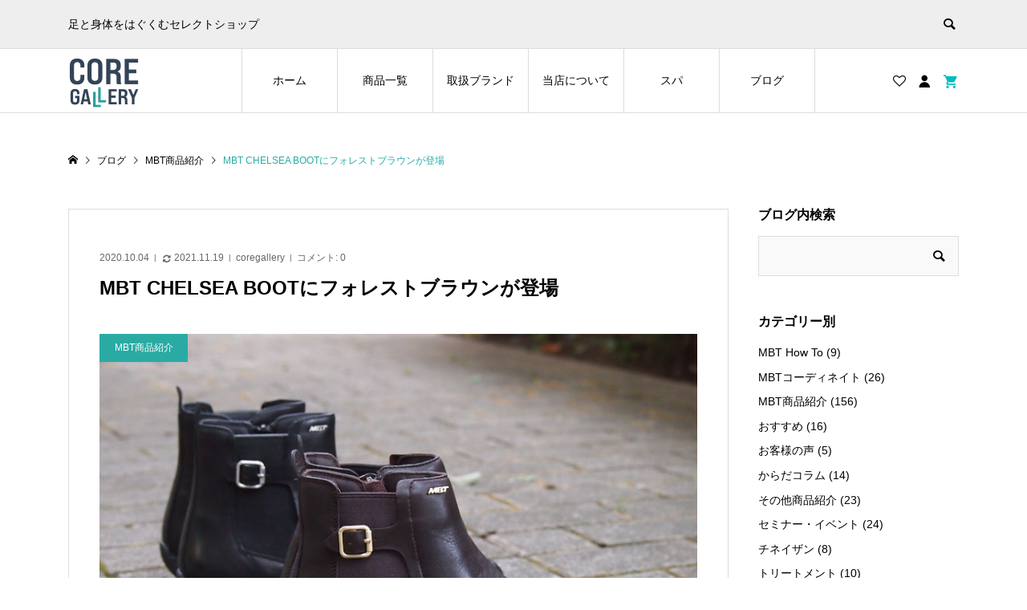

--- FILE ---
content_type: text/html; charset=UTF-8
request_url: https://dev.coregallery.jp/mbt-products/mbt-chelsea-boot-2020
body_size: 17933
content:
<!DOCTYPE html>
<html lang="ja"
	prefix="og: https://ogp.me/ns#" >
<head >
<meta charset="UTF-8">
<meta name="description" content="昨年発売された万能なブーティ、CHELSEA BOOTに今シーズンは新色のフォレストブラウンが登場しました。ブラックも昨年に引き続き販売します。初秋～春まで、長い期間にわたり履ける形です。">
<meta name="viewport" content="width=device-width">
<title>MBT CHELSEA BOOTにフォレストブラウンが登場 | コアギャラリー＆スパ</title>

		<!-- All in One SEO 4.1.5.3 -->
		<meta name="robots" content="noindex, nofollow, max-snippet:-1, max-image-preview:large, max-video-preview:-1" />
		<meta name="google-site-verification" content="CMxO38Q_KbpoP4hWwhFSX6PKKv0KHCiWYDZeLY2g8JE" />
		<link rel="canonical" href="https://dev.coregallery.jp/mbt-products/mbt-chelsea-boot-2020" />
		<meta property="og:locale" content="ja_JP" />
		<meta property="og:site_name" content="MBTウォーキングショップ恵比寿コア" />
		<meta property="og:type" content="article" />
		<meta property="og:title" content="MBT CHELSEA BOOTにフォレストブラウンが登場 | コアギャラリー＆スパ" />
		<meta property="og:url" content="https://dev.coregallery.jp/mbt-products/mbt-chelsea-boot-2020" />
		<meta property="fb:admins" content="136521583189743" />
		<meta property="article:published_time" content="2020-10-04T07:04:39+00:00" />
		<meta property="article:modified_time" content="2021-11-19T07:54:37+00:00" />
		<meta property="article:publisher" content="https://www.facebook.com/coregallery" />
		<meta name="twitter:card" content="summary" />
		<meta name="twitter:site" content="@coregallery_spa" />
		<meta name="twitter:domain" content="dev.coregallery.jp" />
		<meta name="twitter:title" content="MBT CHELSEA BOOTにフォレストブラウンが登場 | コアギャラリー＆スパ" />
		<meta name="twitter:creator" content="@coregallery_spa" />
		<meta name="google" content="nositelinkssearchbox" />
		<script type="application/ld+json" class="aioseo-schema">
			{"@context":"https:\/\/schema.org","@graph":[{"@type":"WebSite","@id":"https:\/\/dev.coregallery.jp\/#website","url":"https:\/\/dev.coregallery.jp\/","name":"\u30b3\u30a2\u30ae\u30e3\u30e9\u30ea\u30fc\uff06\u30b9\u30d1","description":"\u8db3\u3068\u8eab\u4f53\u3092\u306f\u3050\u304f\u3080\u30bb\u30ec\u30af\u30c8\u30b7\u30e7\u30c3\u30d7","inLanguage":"ja","publisher":{"@id":"https:\/\/dev.coregallery.jp\/#organization"}},{"@type":"Organization","@id":"https:\/\/dev.coregallery.jp\/#organization","name":"MBT\u30a6\u30a9\u30fc\u30ad\u30f3\u30b0\u30b7\u30e7\u30c3\u30d7\u6075\u6bd4\u5bff\u30b3\u30a2","url":"https:\/\/dev.coregallery.jp\/","logo":{"@type":"ImageObject","@id":"https:\/\/dev.coregallery.jp\/#organizationLogo","url":"https:\/\/coregallery.jp\/wp-content\/uploads\/2021\/10\/201708profile_720_720.jpg"},"image":{"@id":"https:\/\/dev.coregallery.jp\/#organizationLogo"},"sameAs":["https:\/\/www.facebook.com\/coregallery","https:\/\/twitter.com\/coregallery_spa","https:\/\/www.instagram.com\/mbt_coregallery\/","https:\/\/www.youtube.com\/channel\/UCfYE22U5_i-BxVjqjOTKkZg"],"contactPoint":{"@type":"ContactPoint","telephone":"+81354752090","contactType":"none"}},{"@type":"BreadcrumbList","@id":"https:\/\/dev.coregallery.jp\/mbt-products\/mbt-chelsea-boot-2020#breadcrumblist","itemListElement":[{"@type":"ListItem","@id":"https:\/\/dev.coregallery.jp\/#listItem","position":1,"item":{"@type":"WebPage","@id":"https:\/\/dev.coregallery.jp\/","name":"\u30db\u30fc\u30e0","description":"\u6771\u4eac\u90fd\u6e0b\u8c37\u533a\u6075\u6bd4\u5bff\u306e\u30b3\u30a2\u30ae\u30e3\u30e9\u30ea\u30fc\uff06\u30b9\u30d1\u516c\u5f0f\u30a6\u30a7\u30d6\u30b5\u30a4\u30c8\u3002MBT\u3001EVERMATE\u3001ALTRA\u53d6\u308a\u6271\u3044\u5e97\u3002\u8db3\u3092\u8eab\u4f53\u3092\u306f\u3050\u304f\u3080\u30d5\u30c3\u30c8\u30a6\u30a7\u30a2\u3001\u8863\u985e\u3001\u96d1\u8ca8\u306a\u3069\u3092\u8ca9\u58f2\u3057\u3066\u3044\u307e\u3059\u3002","url":"https:\/\/dev.coregallery.jp\/"},"nextItem":"https:\/\/dev.coregallery.jp\/mbt-products\/#listItem"},{"@type":"ListItem","@id":"https:\/\/dev.coregallery.jp\/mbt-products\/#listItem","position":2,"item":{"@type":"WebPage","@id":"https:\/\/dev.coregallery.jp\/mbt-products\/","name":"MBT\u5546\u54c1\u7d39\u4ecb","url":"https:\/\/dev.coregallery.jp\/mbt-products\/"},"previousItem":"https:\/\/dev.coregallery.jp\/#listItem"}]},{"@type":"Person","@id":"https:\/\/dev.coregallery.jp\/author\/coregallery#author","url":"https:\/\/dev.coregallery.jp\/author\/coregallery","name":"coregallery","image":{"@type":"ImageObject","@id":"https:\/\/dev.coregallery.jp\/mbt-products\/mbt-chelsea-boot-2020#authorImage","url":"https:\/\/secure.gravatar.com\/avatar\/29c843c55d46095339640c85d99f1f30?s=96&d=mm&r=g","width":96,"height":96,"caption":"coregallery"},"sameAs":["https:\/\/twitter.com\/coregallery_spa","https:\/\/www.instagram.com\/mbt_coregallery\/","https:\/\/www.youtube.com\/channel\/UCfYE22U5_i-BxVjqjOTKkZg"]},{"@type":"WebPage","@id":"https:\/\/dev.coregallery.jp\/mbt-products\/mbt-chelsea-boot-2020#webpage","url":"https:\/\/dev.coregallery.jp\/mbt-products\/mbt-chelsea-boot-2020","name":"MBT CHELSEA BOOT\u306b\u30d5\u30a9\u30ec\u30b9\u30c8\u30d6\u30e9\u30a6\u30f3\u304c\u767b\u5834 | \u30b3\u30a2\u30ae\u30e3\u30e9\u30ea\u30fc\uff06\u30b9\u30d1","inLanguage":"ja","isPartOf":{"@id":"https:\/\/dev.coregallery.jp\/#website"},"breadcrumb":{"@id":"https:\/\/dev.coregallery.jp\/mbt-products\/mbt-chelsea-boot-2020#breadcrumblist"},"author":"https:\/\/dev.coregallery.jp\/author\/coregallery#author","creator":"https:\/\/dev.coregallery.jp\/author\/coregallery#author","image":{"@type":"ImageObject","@id":"https:\/\/dev.coregallery.jp\/#mainImage","url":"https:\/\/dev.coregallery.jp\/wp-content\/uploads\/2020\/10\/chelsea-boot-2color-01.jpg","width":800,"height":600},"primaryImageOfPage":{"@id":"https:\/\/dev.coregallery.jp\/mbt-products\/mbt-chelsea-boot-2020#mainImage"},"datePublished":"2020-10-04T07:04:39+09:00","dateModified":"2021-11-19T07:54:37+09:00"},{"@type":"Article","@id":"https:\/\/dev.coregallery.jp\/mbt-products\/mbt-chelsea-boot-2020#article","name":"MBT CHELSEA BOOT\u306b\u30d5\u30a9\u30ec\u30b9\u30c8\u30d6\u30e9\u30a6\u30f3\u304c\u767b\u5834 | \u30b3\u30a2\u30ae\u30e3\u30e9\u30ea\u30fc\uff06\u30b9\u30d1","inLanguage":"ja","headline":"MBT CHELSEA BOOT\u306b\u30d5\u30a9\u30ec\u30b9\u30c8\u30d6\u30e9\u30a6\u30f3\u304c\u767b\u5834","author":{"@id":"https:\/\/dev.coregallery.jp\/author\/coregallery#author"},"publisher":{"@id":"https:\/\/dev.coregallery.jp\/#organization"},"datePublished":"2020-10-04T07:04:39+09:00","dateModified":"2021-11-19T07:54:37+09:00","articleSection":"MBT\u5546\u54c1\u7d39\u4ecb","mainEntityOfPage":{"@id":"https:\/\/dev.coregallery.jp\/mbt-products\/mbt-chelsea-boot-2020#webpage"},"isPartOf":{"@id":"https:\/\/dev.coregallery.jp\/mbt-products\/mbt-chelsea-boot-2020#webpage"},"image":{"@type":"ImageObject","@id":"https:\/\/dev.coregallery.jp\/#articleImage","url":"https:\/\/dev.coregallery.jp\/wp-content\/uploads\/2020\/10\/chelsea-boot-2color-01.jpg","width":800,"height":600}}]}
		</script>
		<script type="text/javascript" >
			window.ga=window.ga||function(){(ga.q=ga.q||[]).push(arguments)};ga.l=+new Date;
			ga('create', "UA-12687706-4", 'auto');
			ga('send', 'pageview');
		</script>
		<script async src="https://www.google-analytics.com/analytics.js"></script>
		<!-- All in One SEO -->

<link rel='dns-prefetch' href='//s.w.org' />
<link rel="alternate" type="application/rss+xml" title="コアギャラリー＆スパ &raquo; MBT CHELSEA BOOTにフォレストブラウンが登場 のコメントのフィード" href="https://dev.coregallery.jp/mbt-products/mbt-chelsea-boot-2020/feed" />
<link rel='stylesheet' id='wc-square-cart-checkout-block-css'  href='https://dev.coregallery.jp/wp-content/plugins/woocommerce-square/assets/css/frontend/wc-square-cart-checkout-blocks.min.css?ver=3.2.0' type='text/css' media='all' />
<link rel='stylesheet' id='sbi_styles-css'  href='https://dev.coregallery.jp/wp-content/plugins/instagram-feed/css/sbi-styles.min.css?ver=6.0.6' type='text/css' media='all' />
<link rel='stylesheet' id='wp-block-library-css'  href='https://dev.coregallery.jp/wp-includes/css/dist/block-library/style.min.css?ver=5.8.12' type='text/css' media='all' />
<link rel='stylesheet' id='wc-blocks-vendors-style-css'  href='https://dev.coregallery.jp/wp-content/plugins/woocommerce/packages/woocommerce-blocks/build/wc-blocks-vendors-style.css?ver=8.3.2' type='text/css' media='all' />
<link rel='stylesheet' id='wc-blocks-style-css'  href='https://dev.coregallery.jp/wp-content/plugins/woocommerce/packages/woocommerce-blocks/build/wc-blocks-style.css?ver=8.3.2' type='text/css' media='all' />
<link rel='stylesheet' id='fancybox-for-wp-css'  href='https://dev.coregallery.jp/wp-content/plugins/fancybox-for-wordpress/assets/css/fancybox.css?ver=1.3.4' type='text/css' media='all' />
<link rel='stylesheet' id='woocommerce-layout-css'  href='https://dev.coregallery.jp/wp-content/plugins/woocommerce/assets/css/woocommerce-layout.css?ver=6.9.3' type='text/css' media='all' />
<link rel='stylesheet' id='woocommerce-smallscreen-css'  href='https://dev.coregallery.jp/wp-content/plugins/woocommerce/assets/css/woocommerce-smallscreen.css?ver=6.9.3' type='text/css' media='only screen and (max-width: 768px)' />
<link rel='stylesheet' id='woocommerce-general-css'  href='https://dev.coregallery.jp/wp-content/plugins/woocommerce/assets/css/woocommerce.css?ver=6.9.3' type='text/css' media='all' />
<style id='woocommerce-inline-inline-css' type='text/css'>
.woocommerce form .form-row .required { visibility: visible; }
</style>
<link rel='stylesheet' id='wp-faqp-public-style-css'  href='https://dev.coregallery.jp/wp-content/plugins/wp-faq-pro/assets/css/wp-faqp-public.css?ver=1.2.1' type='text/css' media='all' />
<link rel='stylesheet' id='wc-gateway-linepay-smart-payment-buttons-css'  href='https://dev.coregallery.jp/wp-content/plugins/woocommerce-for-japan/assets/css/linepay_button.css?ver=5.8.12' type='text/css' media='all' />
<link rel='stylesheet' id='parent-style-css'  href='https://dev.coregallery.jp/wp-content/themes/ego_woocommerce_tcd079/style.css?ver=5.8.12' type='text/css' media='all' />
<link rel='stylesheet' id='child-style-css'  href='https://dev.coregallery.jp/wp-content/themes/ego-child/style.css?ver=5.8.12' type='text/css' media='all' />
<link rel='stylesheet' id='ego-style-css'  href='https://dev.coregallery.jp/wp-content/themes/ego-child/style.css?ver=1.6.1' type='text/css' media='all' />
<link rel='stylesheet' id='ego-slick-css'  href='https://dev.coregallery.jp/wp-content/themes/ego_woocommerce_tcd079/css/slick.min.css?ver=1.6.1' type='text/css' media='all' />
<link rel='stylesheet' id='ego-perfect-scrollbar-css'  href='https://dev.coregallery.jp/wp-content/themes/ego_woocommerce_tcd079/css/perfect-scrollbar.css?ver=1.6.1' type='text/css' media='all' />
<link rel='stylesheet' id='ego-woocommerce-css'  href='https://dev.coregallery.jp/wp-content/themes/ego_woocommerce_tcd079/css/woocommerce.css?ver=1.6.1' type='text/css' media='all' />
<script type='text/javascript' src='https://dev.coregallery.jp/wp-includes/js/jquery/jquery.min.js?ver=3.6.0' id='jquery-core-js'></script>
<script type='text/javascript' src='https://dev.coregallery.jp/wp-includes/js/jquery/jquery-migrate.min.js?ver=3.3.2' id='jquery-migrate-js'></script>
<script type='text/javascript' src='https://dev.coregallery.jp/wp-content/plugins/fancybox-for-wordpress/assets/js/jquery.fancybox.js?ver=1.3.4' id='fancybox-for-wp-js'></script>
<link rel="https://api.w.org/" href="https://dev.coregallery.jp/wp-json/" /><link rel="alternate" type="application/json" href="https://dev.coregallery.jp/wp-json/wp/v2/posts/5168" /><link rel="EditURI" type="application/rsd+xml" title="RSD" href="https://dev.coregallery.jp/xmlrpc.php?rsd" />
<link rel="wlwmanifest" type="application/wlwmanifest+xml" href="https://dev.coregallery.jp/wp-includes/wlwmanifest.xml" /> 
<meta name="generator" content="WordPress 5.8.12" />
<meta name="generator" content="WooCommerce 6.9.3" />
<link rel='shortlink' href='https://dev.coregallery.jp/?p=5168' />
<link rel="alternate" type="application/json+oembed" href="https://dev.coregallery.jp/wp-json/oembed/1.0/embed?url=https%3A%2F%2Fdev.coregallery.jp%2Fmbt-products%2Fmbt-chelsea-boot-2020" />
<link rel="alternate" type="text/xml+oembed" href="https://dev.coregallery.jp/wp-json/oembed/1.0/embed?url=https%3A%2F%2Fdev.coregallery.jp%2Fmbt-products%2Fmbt-chelsea-boot-2020&#038;format=xml" />

<!-- Fancybox for WordPress v3.3.3 -->
<style type="text/css">
	.fancybox-slide--image .fancybox-content{background-color: #FFFFFF}div.fancybox-caption{display:none !important;}
	
	img.fancybox-image{border-width:10px;border-color:#FFFFFF;border-style:solid;}
	div.fancybox-bg{background-color:rgba(102,102,102,0.3);opacity:1 !important;}div.fancybox-content{border-color:#FFFFFF}
	div#fancybox-title{background-color:#FFFFFF}
	div.fancybox-content{background-color:#FFFFFF}
	div#fancybox-title-inside{color:#333333}
	
	
	
	div.fancybox-caption p.caption-title{display:inline-block}
	div.fancybox-caption p.caption-title{font-size:14px}
	div.fancybox-caption p.caption-title{color:#333333}
	div.fancybox-caption {color:#333333}div.fancybox-caption p.caption-title {background:#fff; width:auto;padding:10px 30px;}div.fancybox-content p.caption-title{color:#333333;margin: 0;padding: 5px 0;}
</style><script type="text/javascript">
	jQuery(function () {

		var mobileOnly = false;
		
		if (mobileOnly) {
			return;
		}

		jQuery.fn.getTitle = function () { // Copy the title of every IMG tag and add it to its parent A so that fancybox can show titles
			var arr = jQuery("a[data-fancybox]");
									jQuery.each(arr, function() {
										var title = jQuery(this).children("img").attr("title");
										 var caption = jQuery(this).next("figcaption").html();
                                        if(caption && title){jQuery(this).attr("title",title+" " + caption)}else if(title){ jQuery(this).attr("title",title);}else if(caption){jQuery(this).attr("title",caption);}
									});			}

		// Supported file extensions

				var thumbnails = jQuery("a:has(img)").not(".nolightbox").not('.envira-gallery-link').not('.ngg-simplelightbox').filter(function () {
			return /\.(jpe?g|png|gif|mp4|webp|bmp|pdf)(\?[^/]*)*$/i.test(jQuery(this).attr('href'))
		});
		

		// Add data-type iframe for links that are not images or videos.
		var iframeLinks = jQuery('.fancyboxforwp').filter(function () {
			return !/\.(jpe?g|png|gif|mp4|webp|bmp|pdf)(\?[^/]*)*$/i.test(jQuery(this).attr('href'))
		}).filter(function () {
			return !/vimeo|youtube/i.test(jQuery(this).attr('href'))
		});
		iframeLinks.attr({"data-type": "iframe"}).getTitle();

				// Gallery All
		thumbnails.addClass("fancyboxforwp").attr("data-fancybox", "gallery").getTitle();
		iframeLinks.attr({"data-fancybox": "gallery"}).getTitle();

		// Gallery type NONE
		
		// Call fancybox and apply it on any link with a rel atribute that starts with "fancybox", with the options set on the admin panel
		jQuery("a.fancyboxforwp").fancyboxforwp({
			loop: false,
			smallBtn: false,
			zoomOpacity: "auto",
			animationEffect: "fade",
			animationDuration: 500,
			transitionEffect: "fade",
			transitionDuration: "300",
			overlayShow: true,
			overlayOpacity: "0.3",
			titleShow: true,
			titlePosition: "inside",
			keyboard: true,
			showCloseButton: false,
			arrows: true,
			clickContent:false,
			clickSlide: "close",
			mobile: {
				clickContent: function (current, event) {
					return current.type === "image" ? "toggleControls" : false;
				},
				clickSlide: function (current, event) {
					return current.type === "image" ? "close" : "close";
				},
			},
			wheel: false,
			toolbar: true,
			preventCaptionOverlap: true,
			onInit: function() { },			onDeactivate
	: function() { },		beforeClose: function() { },			afterShow: function(instance) { jQuery( ".fancybox-image" ).on("click", function( ){ ( instance.isScaledDown() ) ? instance.scaleToActual() : instance.scaleToFit() }) },				afterClose: function() { },					caption : function( instance, item ) {var title ="";if("undefined" != typeof jQuery(this).context ){var title = jQuery(this).context.title;} else { var title = ("undefined" != typeof jQuery(this).attr("title")) ? jQuery(this).attr("title") : false;}var caption = jQuery(this).data('caption') || '';if ( item.type === 'image' && title.length ) {caption = (caption.length ? caption + '<br />' : '') + '<p class="caption-title">'+title+'</p>' ;}return caption;},
		afterLoad : function( instance, current ) {current.$content.append('<div class=\"fancybox-custom-caption inside-caption\" style=\" position: absolute;left:0;right:0;color:#000;margin:0 auto;bottom:0;text-align:center;background-color:#FFFFFF \">' + current.opts.caption + '</div>');},
			})
		;

			})
</script>
<!-- END Fancybox for WordPress -->
<link rel="shortcut icon" href="https://dev.coregallery.jp/wp-content/uploads/2022/10/fabicon-48-48.gif">
<style>
.p-breadcrumb__inner, .p-wc-headline, .p-wc-headline02, .p-archive03__item-like, .p-article-like, .p-entry-product__category a, .p-wishlist__item-remove:hover { color: #29aba4; }
.p-button, .p-pagetop a { background-color: #29aba4; }
.slick-dots li.slick-active button { background-color: #29aba4 !important; }
 .p-page-links a:hover, .p-page-links > span, .p-pager__item .current, .p-pager__item a:hover, .c-comment__tab-item.is-active a, .c-comment__tab-item.is-active p, c-comment__password-protected, .c-pw__btn--register, .c-pw__btn, #wdgctToCheckout a { background-color: #29aba4; border-color: #29aba4; }
.c-comment__tab-item a, .c-comment__tab-item p { border-color: #29aba4; }
.c-comment__tab-item.is-active a:after, .c-comment__tab-item.is-active p:after { border-top-color: #29aba4; }
.p-entry-product__header-like:hover, .p-entry-product__category a:hover, #wdgctToCart a:hover { color: #91aaaa; }
.p-button:hover, .p-pagetop a:hover { background-color: #91aaaa; }
.c-comment__tab-item a:hover { background-color: #91aaaa; border-color: #91aaaa; }
.slick-dots li:hover button { background-color: #91aaaa !important; }
.p-body a, .custom-html-widget a { color: #666666; }
.p-body a:hover, .custom-html-widget a:hover { color: #cccccc; }
body, input, textarea, select, button { font-family: "Segoe UI", Verdana, "游ゴシック", YuGothic, "Hiragino Kaku Gothic ProN", Meiryo, sans-serif; }
.p-logo, .p-entry__title, .p-headline, .p-page-header__title, .p-page-header__subtitle, .p-page-header__image-title, .p-page-header__image-subtitle, .p-header-content__catch, .p-cb__item-headline, .p-cb__item-subheadline {
font-family: "Segoe UI", Verdana, "游ゴシック", YuGothic, "Hiragino Kaku Gothic ProN", Meiryo, sans-serif;
}
.p-hover-effect--type1:hover .p-hover-effect__image { -webkit-transform: scale(1.2); -moz-transform: scale(1.2); -ms-transform: scale(1.2); transform: scale(1.2); }
.p-hover-effect--type2 .p-hover-effect__image { -webkit-transform: scale(1.2); -moz-transform: scale(1.2); -ms-transform: scale(1.2); transform: scale(1.2); }
.p-hover-effect--type3 .p-hover-effect__image { -webkit-transform: scale(1.2) translate3d(-8px, 0, 0); -moz-transform: scale(1.2) translate3d(-8px, 0, 0); -ms-transform: scale(1.2) translate3d(-8px, 0, 0); transform: scale(1.2) translate3d(-8px, 0, 0); }
.p-hover-effect--type3:hover .p-hover-effect__image { -webkit-transform: scale(1.2) translate3d(8px, 0, 0); -moz-transform: scale(1.2) translate3d(8px, 0, 0); -ms-transform: scale(1.2) translate3d(8px, 0, 0); transform: scale(1.2) translate3d(8px, 0, 0); }
.p-hover-effect--type3:hover .p-hover-effect__bg, .p-hover-effect--type3.p-hover-effect__bg:hover { background: #000000; }
.p-hover-effect--type3:hover .p-hover-effect__image { opacity: 0.5 }
.p-hover-effect--type4.p-hover-effect__bg:hover, .p-hover-effect--type4:hover .p-hover-effect__bg { background: #000000; }
.p-hover-effect--type4:hover .p-hover-effect__image { opacity: 0.5; }


.p-entry__title { font-size: 24px; }
.p-entry__body { color: #000000; font-size: 16px; }
.p-header__membermenu-cart__badge { background-color: #00bcbc; color: #ffffff; }
.p-header__membermenu .p-header__membermenu-cart a { color: #00bcbc !important; }
.p-header__lower-inner .p-header-memberbox a, .p-header__lower-inner .p-header-memberbox a, .l-header.is-header-fixed .p-header__lower-inner .p-header-memberbox a, .is-header-fixed .p-header__lower-inner .p-header-memberbox a { color: #ffffff; }
.p-header-memberbox, .p-header-view-cart { background-color: #354357; color: #ffffff; }
.p-header-view-cart .woocommerce.widget_shopping_cart ul.cart_list a { color: #ffffff; }
.p-entry-product__title { font-size: 24px; }
.p-entry-product__body, p-wc__body { color: #000000; font-size: 16px; }
.p-entry-product__cart-prices .amount, .woocommerce-variation-price .amount { font-size: 22px; }
.p-entry-product__cart-prices, .woocommerce-variation-price .amount { color: #000000; }
 .p-archive03__item-rating, .woocommerce .star-rating::before, .woocommerce .star-rating span::before, .woocommerce p.stars a, .comment-form-rating-radios label, #review_form .comment-reply-title { color: #29aba4; }
.reviews_tab_count { background-color: #29aba4; }
.p-entry-news__title { font-size: 24px; }
.p-entry-news__body { color: #000000; font-size: 16px; }
.p-header__logo--text { font-size: 36px; }
.p-megamenu01 { background-color: #000000; }
.p-megamenu01__list-item a { color: #ffffff; }
.p-megamenu01__list-item a:hover { color: #ffffff; }
.p-megamenu01__list-item__thumbnail-overlay { background-color: #000000; opacity: 0.2; }
.p-megamenu02 { background-color: #000000; }
.p-megamenu02__list-item a, .p-megamenu02__archive-item__meta { color: #ffffff; }
.p-megamenu02__list-item a:hover { color: #999999; }
.p-megamenu-a { background-color: #000000; }
.p-megamenu-b { background-color: #000000; }
.p-footer-instagram__headline { background-color: #354357; }
.p-footer-instagram__headline a { color: #ffffff; }
.p-footer-instagram__headline a:hover { color: #ffffff; }
.p-footer-nav__area { background-color: #eee; }
.p-footer-nav__headline { color: #000000; }
.p-footer-nav, .p-footer-nav a, .p-footer-nav__area .p-social-nav a { color: #000000; }
.p-footer-nav a:hover, .p-footer-nav__area .p-social-nav a:hover { color: #999999; }
.p-footer__logo--text { font-size: 36px; }
.p-copyright { background-color: #354357; color: #ffffff; }
.p-copyright .p-social-nav a { color: #ffffff; }
.styled_h2, .p-body .styled_h2 { border-top: 2px solid #000000; border-bottom: 2px solid #000000; border-left: 0px solid #222222; border-right: 0px solid #222222; color: #000000; font-size: 22px; text-align: left; margin-bottom: 30px; margin-top: 10px; padding: 20px 0px 20px 0px; }
.styled_h3, .p-body .styled_h3 { border-top: 0px solid #dddddd; border-bottom: 0px solid #dddddd; border-left: 2px solid #000000; border-right: 0px solid #dddddd; color: #000000; font-size: 20px; text-align: left; margin-bottom: 30px; margin-top: 10px; padding: 10px 0px 10px 15px; }
.styled_h4, .p-body .styled_h4 { border-top: 0px solid #dddddd; border-bottom: 0px solid #dddddd; border-left: 0px solid #222222; border-right: 0px solid #dddddd; color: #000000; font-size: 18px; text-align: left; margin-bottom: 30px; margin-top: 0px; padding: 10px 0px 10px 0px; }
.styled_h5, .p-body .styled_h5 { border-top: 0px solid #dddddd; border-bottom: 0px solid #dddddd; border-left: 0px solid #dddddd; border-right: 0px solid #dddddd; color: #000000; font-size: 16px; text-align: left; margin-bottom: 30px; margin-top: 0px; padding: 15px 15px 15px 0px; }
.q_custom_button1 { background: #535353; color: #ffffff !important; }
.q_custom_button1:hover, .q_custom_button1:focus { background: #7d7d7d; color: #ffffff !important; }
.q_custom_button2 { background: #535353; color: #ffffff !important; }
.q_custom_button2:hover, .q_custom_button2:focus { background: #7d7d7d; color: #ffffff !important; }
.q_custom_button3 { background: #535353; color: #ffffff !important; }
.q_custom_button3:hover, .q_custom_button3:focus { background: #7d7d7d; color: #ffffff !important; }
.speech_balloon_left1 .speach_balloon_text { background-color: #e7dfd5; border-color: #e7dfd5; color: #000000; }
.speech_balloon_left1 .speach_balloon_text::before { border-right-color: #e7dfd5; }
.speech_balloon_left1 .speach_balloon_text::after { border-right-color: #e7dfd5; }
.speech_balloon_left2 .speach_balloon_text { background-color: #ffffff; border-color: #ff5353; color: #000000; }
.speech_balloon_left2 .speach_balloon_text::before { border-right-color: #ff5353; }
.speech_balloon_left2 .speach_balloon_text::after { border-right-color: #ffffff; }
.speech_balloon_right1 .speach_balloon_text { background-color: #ccf4ff; border-color: #ccf4ff; color: #000000; }
.speech_balloon_right1 .speach_balloon_text::before { border-left-color: #ccf4ff; }
.speech_balloon_right1 .speach_balloon_text::after { border-left-color: #ccf4ff; }
.speech_balloon_right2 .speach_balloon_text { background-color: #ffffff; border-color: #0789b5; color: #000000; }
.speech_balloon_right2 .speach_balloon_text::before { border-left-color: #0789b5; }
.speech_balloon_right2 .speach_balloon_text::after { border-left-color: #ffffff; }
@media (min-width: 992px) {
	.p-header__upper { background-color: #eeeeee; }
	.p-header__upper, .p-header__upper a { color: #000000; }
	.p-header__upper a:hover, .p-header__upper button:hover { color: #999999; }
	.p-header__lower { background-color: #ffffff; }
	.p-header__lower-inner, .p-header__lower-inner a, .p-global-nav > li > a { color: #000000; }
	.p-header__lower-inner a:hover, .p-header__lower-inner button:hover { color: #ffffff !important; }
	.p-global-nav > li > a:hover, .p-global-nav > li.current-menu-item > a { background-color: #29aba4; border-color: #29aba4; }
	.l-header__fix .is-header-fixed .p-header__upper { background-color: rgba(238, 238, 238, 0.8); }
	.l-header__fix .is-header-fixed .p-header__upper, .l-header__fix--mobile .is-header-fixed .p-header__upper a { color: #000000; }
	.l-header__fix .is-header-fixed .p-header__upper a:hover, .l-header__fix--mobile .is-header-fixed .p-header__upper button:hover { color: #999999; }
	.l-header__fix .is-header-fixed .p-header__lower { background-color: rgba(255, 255, 255, 0.8); }
	.l-header__fix .is-header-fixed .p-header__lower-inner, .l-header__fix--mobile .is-header-fixed .p-header__lower-inner a { color: #000000; }
	.l-header__fix .is-header-fixed .p-header__lower-inner a:hover, .l-header__fix--mobile .is-header-fixed .p-header__lower-inner button:hover, .l-header__fix .is-header-fixed .p-global-nav > li:hover > a, .l-header__fix .is-header-fixed .p-global-nav > li.current-menu-item > a { color: #ffffff !important; }
	.p-global-nav .sub-menu a { background-color: #354357; color: #ffffff !important; }
	.p-global-nav .sub-menu a:hover, .p-global-nav .sub-menu .current-menu-item > a { background-color: #29a39c; color: #ffffff !important; }
}
@media (max-width: 991px) {
	.p-header__upper { background-color: #eeeeee; }
	.p-header__upper, .p-header__upper a, .wp-mobile-device .p-header__upper-search__button:hover { color: #000000; }
	.p-header__lower, .p-header__upper-search__form { background-color: #ffffff; }
	.p-header__lower-inner, .p-header__lower-inner a { color: #354357; }
	.l-header__fix .is-header-fixed .p-header__upper { background-color: rgba(238, 238, 238, 0.8); }
	.l-header__fix .is-header-fixed .p-header__upper, .l-header__fix--mobile .is-header-fixed .p-header__upper a { color: #000000; }
	.l-header__fix--mobile .is-header-fixed .p-header__lower { background-color: rgba(255, 255, 255, 0.8); }
	.l-header__fix--mobile .is-header-fixed .p-header__lower::before { opacity: 0.8 }
	.l-header__fix--mobile .is-header-fixed .p-header__lower-inner, .l-header__fix--mobile .is-header-fixed .p-header__lower-inner a { color: #354357; }
	.p-header__logo--text { font-size: 26px; }
	.p-footer__logo--text { font-size: 26px; }
	.p-drawer__contents { background-color: #354357; }
	.p-drawer__menu > li, .p-drawer__membermenu02 > li + li { border-color: #686868 }
	.p-drawer__menu a, .p-drawer__menu > li > a { background-color: #354357; color: #ffffff !important; }
	.p-drawer__menu a, .p-drawer__menu > li > a { background-color: #354357; color: #ffffff !important; }
	.p-drawer__menu a:hover, .p-drawer__menu > li > a:hover { background-color: #354357; color: #29a39c !important; }
	.p-drawer__menu .sub-menu a { background-color: #424c56; color: #ffffff !important; }
	.p-drawer__menu .sub-menu a:hover { background-color: #424c56; color: #29a39c !important; }
	.p-entry__title { font-size: 18px; }
	.p-entry__body { font-size: 14px; }
	.p-entry-product__title { font-size: 18px; }
	.p-entry-product__body { font-size: 14px; }
	.p-entry-product__price { font-size: 16px; }
	.p-entry-news__title { font-size: 18px; }
	.p-entry-news__body { font-size: 14px; }
}
.p-archive03__item-thumbnail{
padding-top: 100%; }

/* button - CSSボタンのスタイル　背景色をグレーから濃紺354357へ */
.q_button, .q_custom_button1, .q_custom_button2, .q_custom_button3 { background-color: #354357; color: #fff !important; display: -webkit-box; display:-webkit-inline-flex; display: -ms-flexbox; display:inline-flex; -webkit-box-align: center; -ms-flex-align: center; -webkit-align-items: center; align-items: center; -webkit-box-pack: center; -ms-flex-pack: center; -webkit-justify-content: center; justify-content: center; font-size: 100%; font-weight: 400; min-width: 200px; margin: 0; max-width: 90%; padding:0 20px; -webkit-transition: all 0.3s ease-in-out 0s; transition: all 0.3s ease-in-out 0s; text-decoration: none; text-align: center; vertical-align: middle; }
.q_button:hover, .q_button:focus, .q_custom_button1:hover, .q_custom_button1:focus, .q_custom_button2:hover, .q_custom_button2:focus, .q_custom_button3:hover, .q_custom_button3:focus { background-color: #354357; text-decoration: none; }

/* テキストを濃紺354357に */
p.navy { color: #354357;  }
/* テキストをエメラルドに */
p.emerald{ color: #29A39C; }
/* テキストをエメラルドの小さめに（商品問い合わせボタンの上の文言） */
p.semerald{ color: #29A39C; font-size: small;}


/* 【641　CSソックスアンクルページ】商品ページカート消す */
.postid-641 .p-entry-product__cart { display: none; } 
@media (min-width: 768px) {
  .postid-641 .p-entry-product__main.has-single-cart .p-entry-product__middle .p-entry-product__content { flex: 0 0 100%; max-width: 100%; padding-right: 0; }
}
@media (max-width: 991px) {
  .postid-641 .p-product-footer-bar { display: none; }
}

/* 【639　CSソックスショートページ】商品ページカート消す */
.postid-639 .p-entry-product__cart { display: none; } 
@media (min-width: 768px) {
  .postid-639 .p-entry-product__main.has-single-cart .p-entry-product__middle .p-entry-product__content { flex: 0 0 100%; max-width: 100%; padding-right: 0; }
}
@media (max-width: 991px) {
  .postid-639 .p-product-footer-bar { display: none; }
}

/* 【616　足ゆびソフトページ】商品ページカート消す */
.postid-616 .p-entry-product__cart { display: none; } 
@media (min-width: 768px) {
  .postid-616 .p-entry-product__main.has-single-cart .p-entry-product__middle .p-entry-product__content { flex: 0 0 100%; max-width: 100%; padding-right: 0; }
}
@media (max-width: 991px) {
  .postid-616 .p-product-footer-bar { display: none; }
}

/* 【618　足ゆびハードページ】商品ページカート消す */
.postid-618 .p-entry-product__cart { display: none; } 
@media (min-width: 768px) {
  .postid-618 .p-entry-product__main.has-single-cart .p-entry-product__middle .p-entry-product__content { flex: 0 0 100%; max-width: 100%; padding-right: 0; }
}
@media (max-width: 991px) {
  .postid-618 .p-product-footer-bar { display: none; }
}

/* 【608　スナフページ】商品ページカート消す */
.postid-608 .p-entry-product__cart { display: none; } 
@media (min-width: 768px) {
  .postid-608 .p-entry-product__main.has-single-cart .p-entry-product__middle .p-entry-product__content { flex: 0 0 100%; max-width: 100%; padding-right: 0; }
}
@media (max-width: 991px) {
  .postid-608 .p-product-footer-bar { display: none; }
}

/* 【605　ローズリッチUVパウダーページ】商品ページカート消す */
.postid-605 .p-entry-product__cart { display: none; } 
@media (min-width: 768px) {
  .postid-605 .p-entry-product__main.has-single-cart .p-entry-product__middle .p-entry-product__content { flex: 0 0 100%; max-width: 100%; padding-right: 0; }
}
@media (max-width: 991px) {
  .postid-605 .p-product-footer-bar { display: none; }
}

/* 【600　UVラグジュアリークリームページ】商品ページカート消す */
.postid-600 .p-entry-product__cart { display: none; } 
@media (min-width: 768px) {
  .postid-600 .p-entry-product__main.has-single-cart .p-entry-product__middle .p-entry-product__content { flex: 0 0 100%; max-width: 100%; padding-right: 0; }
}
@media (max-width: 991px) {
  .postid-600 .p-product-footer-bar { display: none; }
}

/* 【8619　ローズオイルページ】商品ページカート消す */
.postid-8619 .p-entry-product__cart { display: none; } 
@media (min-width: 768px) {
  .postid-8619 .p-entry-product__main.has-single-cart .p-entry-product__middle .p-entry-product__content { flex: 0 0 100%; max-width: 100%; padding-right: 0; }
}
@media (max-width: 991px) {
  .postid-8619 .p-product-footer-bar { display: none; }
}


</style>
<style id="current-page-style">
</style>
	<noscript><style>.woocommerce-product-gallery{ opacity: 1 !important; }</style></noscript>
	</head>
<body class="post-template-default single single-post postid-5168 single-format-standard theme-ego_woocommerce_tcd079 woocommerce-no-js l-sidebar--type2 l-header--type2 l-header--type2--mobile l-header__fix l-header__fix--mobile">
<header id="js-header" class="l-header">
	<div class="l-header__bar l-header__bar--mobile">
		<div class="p-header__upper">
			<div class="p-header__upper-inner l-inner">
				<div class="p-header-description">足と身体をはぐくむセレクトショップ</div>
				<div class="p-header__upper-search">
					<div class="p-header__upper-search__form">
						<form role="search" method="get" action="https://dev.coregallery.jp/">
							<input class="p-header__upper-search__input" name="s" type="text" value="">
							<button class="p-header__upper-search__submit c-icon-button">&#xe915;</button>
						</form>
					</div>
					<button id="js-header__search" class="p-header__upper-search__button c-icon-button"></button>
				</div>
			</div>
		</div>
		<div class="p-header__lower">
			<div class="p-header__lower-inner l-inner">
				<div class="p-logo p-header__logo p-header__logo--retina">
					<a href="https://dev.coregallery.jp/"><img src="https://dev.coregallery.jp/wp-content/uploads/2022/11/logo-yoko.png" alt="コアギャラリー＆スパ" width="100"></a>
				</div>
				<div class="p-logo p-header__logo--mobile p-header__logo--retina">
					<a href="https://dev.coregallery.jp/"><img src="https://dev.coregallery.jp/wp-content/uploads/2022/11/logo-yoko-sp.png" alt="コアギャラリー＆スパ" width="80"></a>
				</div>
				<div id="js-drawer" class="p-drawer">
					<div class="p-drawer__contents">
					<ul class="p-drawer__membermenu p-drawer__membermenu02 p-drawer__menu">
						<li class="p-header__membermenu-login"><a href="https://dev.coregallery.jp/my-account">ログイン・会員登録</a></li>
						<li class="p-header__membermenu-wishlist"><a href="https://dev.coregallery.jp/my-account/wishlist">欲しいものリスト</a></li>
					</ul>
<nav class="p-global-nav__container"><ul id="js-global-nav" class="p-global-nav p-drawer__menu"><li id="menu-item-9" class="menu-item menu-item-type-custom menu-item-object-custom menu-item-home menu-item-9"><a href="https://dev.coregallery.jp">ホーム<span class="p-global-nav__toggle"></span></a></li>
<li id="menu-item-10" class="menu-item menu-item-type-custom menu-item-object-custom menu-item-has-children menu-item-10"><a href="https://dev.coregallery.jp/shop">商品一覧<span class="p-global-nav__toggle"></span></a>
<ul class="sub-menu">
	<li id="menu-item-8027" class="menu-item menu-item-type-taxonomy menu-item-object-product_cat menu-item-has-children menu-item-8027"><a href="https://dev.coregallery.jp/product-category/mbt">MBT<span class="p-global-nav__toggle"></span></a>
	<ul class="sub-menu">
		<li id="menu-item-8029" class="menu-item menu-item-type-taxonomy menu-item-object-product_cat menu-item-has-children menu-item-8029"><a href="https://dev.coregallery.jp/product-category/mbt/mens">Men&#8217;s<span class="p-global-nav__toggle"></span></a>
		<ul class="sub-menu">
			<li id="menu-item-8030" class="menu-item menu-item-type-taxonomy menu-item-object-product_cat menu-item-8030"><a href="https://dev.coregallery.jp/product-category/mbt/mens/active-m">Active<span class="p-global-nav__toggle"></span></a></li>
			<li id="menu-item-8031" class="menu-item menu-item-type-taxonomy menu-item-object-product_cat menu-item-8031"><a href="https://dev.coregallery.jp/product-category/mbt/mens/casual-m">Casual<span class="p-global-nav__toggle"></span></a></li>
			<li id="menu-item-8032" class="menu-item menu-item-type-taxonomy menu-item-object-product_cat menu-item-8032"><a href="https://dev.coregallery.jp/product-category/mbt/mens/dress-m">Dress<span class="p-global-nav__toggle"></span></a></li>
			<li id="menu-item-8332" class="menu-item menu-item-type-taxonomy menu-item-object-product_cat menu-item-8332"><a href="https://dev.coregallery.jp/product-category/mbt/mens/conditioning-m">Conditioning<span class="p-global-nav__toggle"></span></a></li>
		</ul>
</li>
		<li id="menu-item-8028" class="menu-item menu-item-type-taxonomy menu-item-object-product_cat menu-item-has-children menu-item-8028"><a href="https://dev.coregallery.jp/product-category/mbt/womens">Women&#8217;s<span class="p-global-nav__toggle"></span></a>
		<ul class="sub-menu">
			<li id="menu-item-8033" class="menu-item menu-item-type-taxonomy menu-item-object-product_cat menu-item-8033"><a href="https://dev.coregallery.jp/product-category/mbt/womens/active-w">Active<span class="p-global-nav__toggle"></span></a></li>
			<li id="menu-item-8034" class="menu-item menu-item-type-taxonomy menu-item-object-product_cat menu-item-8034"><a href="https://dev.coregallery.jp/product-category/mbt/womens/caual-w">Casual<span class="p-global-nav__toggle"></span></a></li>
			<li id="menu-item-8035" class="menu-item menu-item-type-taxonomy menu-item-object-product_cat menu-item-8035"><a href="https://dev.coregallery.jp/product-category/mbt/womens/dress-w">Dress<span class="p-global-nav__toggle"></span></a></li>
			<li id="menu-item-8333" class="menu-item menu-item-type-taxonomy menu-item-object-product_cat menu-item-8333"><a href="https://dev.coregallery.jp/product-category/mbt/womens/conditioning-w">Conditioning<span class="p-global-nav__toggle"></span></a></li>
		</ul>
</li>
	</ul>
</li>
	<li id="menu-item-8044" class="menu-item menu-item-type-taxonomy menu-item-object-product_cat menu-item-has-children menu-item-8044"><a href="https://dev.coregallery.jp/product-category/evermate">EVERMATE<span class="p-global-nav__toggle"></span></a>
	<ul class="sub-menu">
		<li id="menu-item-8045" class="menu-item menu-item-type-taxonomy menu-item-object-product_cat menu-item-8045"><a href="https://dev.coregallery.jp/product-category/evermate/womens-em">Women&#8217;s<span class="p-global-nav__toggle"></span></a></li>
	</ul>
</li>
	<li id="menu-item-8041" class="menu-item menu-item-type-taxonomy menu-item-object-product_cat menu-item-has-children menu-item-8041"><a href="https://dev.coregallery.jp/product-category/altra">ALTRA<span class="p-global-nav__toggle"></span></a>
	<ul class="sub-menu">
		<li id="menu-item-8042" class="menu-item menu-item-type-taxonomy menu-item-object-product_cat menu-item-8042"><a href="https://dev.coregallery.jp/product-category/altra/mens-road">Men&#8217;s<span class="p-global-nav__toggle"></span></a></li>
		<li id="menu-item-8043" class="menu-item menu-item-type-taxonomy menu-item-object-product_cat menu-item-8043"><a href="https://dev.coregallery.jp/product-category/altra/womens-road">Women&#8217;s<span class="p-global-nav__toggle"></span></a></li>
	</ul>
</li>
	<li id="menu-item-8038" class="menu-item menu-item-type-taxonomy menu-item-object-product_cat menu-item-8038"><a href="https://dev.coregallery.jp/product-category/shoes-care-insole">シューケア・インソール<span class="p-global-nav__toggle"></span></a></li>
	<li id="menu-item-8036" class="menu-item menu-item-type-taxonomy menu-item-object-product_cat menu-item-8036"><a href="https://dev.coregallery.jp/product-category/socks">ソックス<span class="p-global-nav__toggle"></span></a></li>
	<li id="menu-item-8146" class="menu-item menu-item-type-taxonomy menu-item-object-product_cat menu-item-8146"><a href="https://dev.coregallery.jp/product-category/clothes">衣類・下着<span class="p-global-nav__toggle"></span></a></li>
	<li id="menu-item-8039" class="menu-item menu-item-type-taxonomy menu-item-object-product_cat menu-item-8039"><a href="https://dev.coregallery.jp/product-category/goods">雑貨・化粧品<span class="p-global-nav__toggle"></span></a></li>
	<li id="menu-item-8040" class="menu-item menu-item-type-taxonomy menu-item-object-product_cat menu-item-8040"><a href="https://dev.coregallery.jp/product-category/foods">食品<span class="p-global-nav__toggle"></span></a></li>
</ul>
</li>
<li id="menu-item-7658" class="menu-item menu-item-type-post_type menu-item-object-page menu-item-has-children menu-item-7658"><a href="https://dev.coregallery.jp/mbt">取扱ブランド<span class="p-global-nav__toggle"></span></a>
<ul class="sub-menu">
	<li id="menu-item-57" class="menu-item menu-item-type-post_type menu-item-object-page menu-item-has-children menu-item-57"><a href="https://dev.coregallery.jp/mbt">MBTについて<span class="p-global-nav__toggle"></span></a>
	<ul class="sub-menu">
		<li id="menu-item-8994" class="menu-item menu-item-type-post_type menu-item-object-page menu-item-8994"><a href="https://dev.coregallery.jp/mbt">MBTとは<span class="p-global-nav__toggle"></span></a></li>
		<li id="menu-item-205" class="menu-item menu-item-type-post_type menu-item-object-page menu-item-205"><a href="https://dev.coregallery.jp/mbt/caution">注意事項<span class="p-global-nav__toggle"></span></a></li>
		<li id="menu-item-203" class="menu-item menu-item-type-post_type menu-item-object-page menu-item-203"><a href="https://dev.coregallery.jp/mbt/maintenance">MBTの修理・メンテナンス<span class="p-global-nav__toggle"></span></a></li>
		<li id="menu-item-4806" class="menu-item menu-item-type-post_type menu-item-object-page menu-item-4806"><a href="https://dev.coregallery.jp/mbt/excercise-movie">エクササイズ動画<span class="p-global-nav__toggle"></span></a></li>
		<li id="menu-item-1566" class="menu-item menu-item-type-post_type menu-item-object-page menu-item-1566"><a href="https://dev.coregallery.jp/mbt/mbt-uservoice">お客様の声【MBTを履いて】<span class="p-global-nav__toggle"></span></a></li>
	</ul>
</li>
	<li id="menu-item-7729" class="menu-item menu-item-type-post_type menu-item-object-page menu-item-7729"><a href="https://dev.coregallery.jp/evermate">EVERMATEについて<span class="p-global-nav__toggle"></span></a></li>
	<li id="menu-item-7776" class="menu-item menu-item-type-post_type menu-item-object-page menu-item-7776"><a href="https://dev.coregallery.jp/altra">ALTRAについて<span class="p-global-nav__toggle"></span></a></li>
</ul>
</li>
<li id="menu-item-52" class="menu-item menu-item-type-post_type menu-item-object-page menu-item-has-children menu-item-52"><a href="https://dev.coregallery.jp/about">当店について<span class="p-global-nav__toggle"></span></a>
<ul class="sub-menu">
	<li id="menu-item-7687" class="menu-item menu-item-type-post_type menu-item-object-page menu-item-7687"><a href="https://dev.coregallery.jp/about">コンセプト<span class="p-global-nav__toggle"></span></a></li>
	<li id="menu-item-7656" class="menu-item menu-item-type-post_type menu-item-object-page menu-item-7656"><a href="https://dev.coregallery.jp/exercises">エクササイズ<span class="p-global-nav__toggle"></span></a></li>
	<li id="menu-item-4523" class="menu-item menu-item-type-post_type menu-item-object-page menu-item-4523"><a href="https://dev.coregallery.jp/purchase">ご購入ガイド<span class="p-global-nav__toggle"></span></a></li>
	<li id="menu-item-59" class="menu-item menu-item-type-post_type menu-item-object-page menu-item-59"><a href="https://dev.coregallery.jp/faq">よくあるご質問<span class="p-global-nav__toggle"></span></a></li>
	<li id="menu-item-7780" class="menu-item menu-item-type-custom menu-item-object-custom menu-item-7780"><a href="https://dev.coregallery.jp/news">お知らせ<span class="p-global-nav__toggle"></span></a></li>
	<li id="menu-item-7401" class="menu-item menu-item-type-post_type menu-item-object-page menu-item-7401"><a href="https://dev.coregallery.jp/access">アクセス<span class="p-global-nav__toggle"></span></a></li>
</ul>
</li>
<li id="menu-item-55" class="menu-item menu-item-type-post_type menu-item-object-page menu-item-has-children menu-item-55"><a href="https://dev.coregallery.jp/treatment">スパ<span class="p-global-nav__toggle"></span></a>
<ul class="sub-menu">
	<li id="menu-item-7659" class="menu-item menu-item-type-post_type menu-item-object-page menu-item-7659"><a href="https://dev.coregallery.jp/treatment">トリートメント<span class="p-global-nav__toggle"></span></a></li>
	<li id="menu-item-6499" class="menu-item menu-item-type-post_type menu-item-object-page menu-item-6499"><a href="https://dev.coregallery.jp/toenail-care">巻き爪・巻き爪補整・フットケア<span class="p-global-nav__toggle"></span></a></li>
	<li id="menu-item-1668" class="menu-item menu-item-type-post_type menu-item-object-page menu-item-1668"><a href="https://dev.coregallery.jp/treatment-voice">お客様の声【トリートメントを受けて】<span class="p-global-nav__toggle"></span></a></li>
</ul>
</li>
<li id="menu-item-61" class="menu-item menu-item-type-custom menu-item-object-custom menu-item-61"><a href="https://dev.coregallery.jp/blog">ブログ<span class="p-global-nav__toggle"></span></a></li>
</ul></nav>					</div>
					<div class="p-drawer-overlay"></div>
				</div>
				<ul class="p-header__membermenu">
					<li class="p-header__membermenu-wishlist u-hidden-sm"><a href="https://dev.coregallery.jp/my-account/wishlist"><span class="p-header__membermenu-wishlist__count"></span></a></li>
					<li class="p-header__membermenu-mypage u-hidden-sm"><a class="js-header__membermenu-memberbox" href="https://dev.coregallery.jp/my-account"></a></li>
					<li class="p-header__membermenu-cart"><a class="js-header-cart" href="https://dev.coregallery.jp/cart"><span class="p-header__membermenu-cart__badge"></span></a></li>
				</ul>
				<button id="js-menu-button" class="p-menu-button c-icon-button">&#xf0c9;</button>
				<div class="p-header-memberbox" id="js-header-memberbox">
					<div class="p-header-memberbox__login">
						<form action="https://dev.coregallery.jp/my-account" method="post" onKeyDown="if (event.keyCode == 13) return false;">
														<p class="p-header-memberbox__login-email">
								<input class="p-header-memberbox__login-input" type="text" name="username" autocomplete="username" placeholder="ユーザー名またはメールアドレス">
							</p>
							<p class="p-header-memberbox__login-password">
								<input class="p-header-memberbox__login-input" type="password" name="password" autocomplete="current-password" placeholder="パスワード">
							</p>
							<p class="p-header-memberbox__login-rememberme">
								<label><input name="rememberme" type="checkbox" value="forever"> <span>ログインしたままにする</span></label>
							</p>
														<p class="p-header-memberbox__login-button">
								<input type="hidden" id="woocommerce-login-nonce" name="woocommerce-login-nonce" value="3a94780ae1" /><input type="hidden" name="_wp_http_referer" value="/mbt-products/mbt-chelsea-boot-2020" />								<input type="hidden" name="redirect" value="">
								<button type="submit" class="p-button" name="login" value="ログイン">ログイン</button>
							</p>
							<p class="p-header-memberbox__login-lostpassword"><a href="https://dev.coregallery.jp/my-account/lost-password">パスワードを忘れた場合</a></p>
													</form>
					</div>
					<div class="p-header-memberbox__registration">
						<p class="p-header-memberbox__registration-desc">会員でない方は会員登録してください。</p>
						<form action="https://dev.coregallery.jp/my-account" method="post" onKeyDown="if (event.keyCode == 13) return false;">
														<p class="p-header-memberbox__registration-email">
								<input class="p-header-memberbox__login-input" type="email" name="email" autocomplete="email" placeholder="メールアドレス">
							</p>
							<p class="p-header-memberbox__registration-password-note">新しいパスワードを設定するリンクが登録メールアドレス宛に送信されます。</p>
							<div class="woocommerce-privacy-policy-text"></div>							<p class="p-header-memberbox__login-button">
								<input type="hidden" id="woocommerce-register-nonce" name="woocommerce-register-nonce" value="e1e49a87c7" /><input type="hidden" name="_wp_http_referer" value="/mbt-products/mbt-chelsea-boot-2020" />								<button type="submit" class="p-button" name="register" value="会員登録">会員登録</button>
							</p>
													</form>
					</div>
				</div>
				<div class="p-header-view-cart" id="js-header-view-cart">
<div class="widget woocommerce widget_shopping_cart"><div class="widget_shopping_cart_content"></div></div>				</div>
			</div>
		</div>
	</div>
</header>
<main class="l-main">
	<div class="p-breadcrumb c-breadcrumb">
		<ul class="p-breadcrumb__inner c-breadcrumb__inner l-inner" itemscope itemtype="http://schema.org/BreadcrumbList">
			<li class="p-breadcrumb__item c-breadcrumb__item p-breadcrumb__item--home c-breadcrumb__item--home" itemprop="itemListElement" itemscope itemtype="http://schema.org/ListItem">
				<a href="https://dev.coregallery.jp/" itemscope itemtype="http://schema.org/Thing" itemprop="item"><span itemprop="name">HOME</span></a>
				<meta itemprop="position" content="1">
			</li>
			<li class="p-breadcrumb__item c-breadcrumb__item" itemprop="itemListElement" itemscope itemtype="http://schema.org/ListItem">
				<a href="https://dev.coregallery.jp/blog" itemscope itemtype="http://schema.org/Thing" itemprop="item">
					<span itemprop="name">ブログ</span>
				</a>
				<meta itemprop="position" content="2">
			</li>
			<li class="p-breadcrumb__item c-breadcrumb__item" itemprop="itemListElement" itemscope itemtype="http://schema.org/ListItem">
				<a href="https://dev.coregallery.jp/category/mbt-products" itemscope itemtype="http://schema.org/Thing" itemprop="item">
					<span itemprop="name">MBT商品紹介</span>
				</a>
				<meta itemprop="position" content="3">
			</li>
			<li class="p-breadcrumb__item c-breadcrumb__item">
				<span itemprop="name">MBT CHELSEA BOOTにフォレストブラウンが登場</span>
			</li>
		</ul>
	</div>
	<div class="l-main__inner l-inner l-2columns">
		<article class="l-primary p-entry p-entry-post">
			<div class="p-entry__inner p-entry-post__inner">
				<ul class="p-entry__meta p-article__meta u-clearfix">
					<li class="p-entry__meta--date"><time class="p-entry__date p-article__date" datetime="2020-10-04T16:04:39+09:00">2020.10.04</time></li>
					<li class="p-entry__meta--update"><time class="p-entry__date p-article__date" datetime="2021-11-19T16:54:37+09:00">2021.11.19</time></li>
					<li class="p-entry__meta--author"><a href="https://dev.coregallery.jp/author/coregallery" title="coregallery の投稿" rel="author">coregallery</a></li>
					<li class="p-entry__meta--comment">コメント: <a href="#comments">0</a></li>
				</ul>
				<h1 class="p-entry__title p-entry-post__title">MBT CHELSEA BOOTにフォレストブラウンが登場</h1>
				<div class="p-entry__thumbnail">
					<img width="800" height="600" src="https://dev.coregallery.jp/wp-content/uploads/2020/10/chelsea-boot-2color-01.jpg" class="attachment-post-thumbnail size-post-thumbnail wp-post-image" alt="" loading="lazy" />
					<div class="p-float-category"><a href="https://dev.coregallery.jp/category/mbt-products" style="background: #29aba4;"><span class="p-float-category__label">MBT商品紹介</span></a></div>
				</div>
				<div class="p-entry__body p-entry-post__body p-body u-clearfix">

<p>昨年発売された万能なブーティ、CHELSEA BOOTに今シーズンは新色のフォレストブラウンが登場しました。<br>ブラックも昨年に引き続き販売します。<br>初秋～春まで、長い期間にわたり履ける形です。今すぐ履いていただいてOKです！<br>CHELSEA BOOTは2色とも入荷の数が少な目です。お早めにお求めください。</p>



<h3>商品情報</h3>



<p>■MBT CHELSEA BOOT W BLACK ￥32,000（税抜）<br>■MBT  CHELSEA BOOT W FOREST BROWN ￥32,000（税抜） New color!<br>アッパー素材：レザー<br>サイズ展開：EU35～40（21.7～25.0cm）</p>



<h3>BROWNはこんな色です</h3>



<figure class="wp-block-gallery columns-2 is-cropped"><ul class="blocks-gallery-grid"><li class="blocks-gallery-item"><figure><img loading="lazy" width="800" height="600" src="https://dev.coregallery.jp/wp-content/uploads/2020/10/chelsea-boot-brown-02-1.jpg" alt="" data-id="5171" data-full-url="https://dev.coregallery.jp/wp-content/uploads/2020/10/chelsea-boot-brown-02-1.jpg" data-link="https://dev.coregallery.jp/?attachment_id=5171" class="wp-image-5171"/></figure></li><li class="blocks-gallery-item"><figure><img loading="lazy" width="800" height="600" src="https://dev.coregallery.jp/wp-content/uploads/2020/10/chelsea-boot-brown-01-1.jpg" alt="" data-id="5172" data-full-url="https://dev.coregallery.jp/wp-content/uploads/2020/10/chelsea-boot-brown-01-1.jpg" data-link="https://dev.coregallery.jp/?attachment_id=5172" class="wp-image-5172"/></figure></li></ul></figure>



<p>わずかにボルドーがかったこげ茶です。黒いタイツやボトムスとの相性も良いです。</p>



<h3>BLACKとBROWNの比較</h3>



<figure class="wp-block-gallery columns-2 is-cropped"><ul class="blocks-gallery-grid"><li class="blocks-gallery-item"><figure><img loading="lazy" width="800" height="600" src="https://dev.coregallery.jp/wp-content/uploads/2020/10/chelsea-boot-2color-02.jpg" alt="" data-id="5173" data-full-url="https://dev.coregallery.jp/wp-content/uploads/2020/10/chelsea-boot-2color-02.jpg" data-link="https://dev.coregallery.jp/?attachment_id=5173" class="wp-image-5173"/></figure></li><li class="blocks-gallery-item"><figure><img loading="lazy" width="800" height="600" src="https://dev.coregallery.jp/wp-content/uploads/2020/10/chelsea-boot-2color-03.jpg" alt="" data-id="5174" data-full-url="https://dev.coregallery.jp/wp-content/uploads/2020/10/chelsea-boot-2color-03.jpg" data-link="https://dev.coregallery.jp/?attachment_id=5174" class="wp-image-5174"/></figure></li></ul></figure>



<p>ベルトはほぼ飾りです。（足首周りの太さに合わせて締めるわけではありません）上端に小さめにMBTロゴのプレート（金属）がついています。<br>金具の色は、ブラックには<strong>シルバー</strong>、フォレストブラウンには<strong>ゴールド</strong>の金具となっています。</p>



<p>デザインは、つま先のカットに沿いUチップが施されていて、比較的マニッシュな印象です。だからこそ、甘めのロングスカートなどと合わせて履いても可愛いのです！下の画像は昨年もUPしましたが、ブラックのCHELSEA BOOTとフレアースカートのコーディネイトです。</p>



<figure class="wp-block-image size-large"><img loading="lazy" width="800" height="600" src="https://dev.coregallery.jp/wp-content/uploads/2019/09/chelsea-boot-w-black-10.jpg" alt="" class="wp-image-4029"/></figure>



<figure class="wp-block-image size-large"><img loading="lazy" width="600" height="800" src="https://dev.coregallery.jp/wp-content/uploads/2019/09/chelsea-boot-w-black-11.jpg" alt="" class="wp-image-4027"/></figure>
				</div>
				<ul class="p-entry__share c-share u-clearfix c-share--lg c-share--mono">
					<li class="c-share__btn c-share__btn--twitter">
						<a href="http://twitter.com/share?text=MBT+CHELSEA+BOOT%E3%81%AB%E3%83%95%E3%82%A9%E3%83%AC%E3%82%B9%E3%83%88%E3%83%96%E3%83%A9%E3%82%A6%E3%83%B3%E3%81%8C%E7%99%BB%E5%A0%B4&url=https%3A%2F%2Fdev.coregallery.jp%2Fmbt-products%2Fmbt-chelsea-boot-2020&via=coregallery_spa&tw_p=tweetbutton&related=coregallery_spa" onclick="javascript:window.open(this.href, '', 'menubar=no,toolbar=no,resizable=yes,scrollbars=yes,height=400,width=600');return false;">
							<i class="c-share__icn c-share__icn--twitter"></i>
							<span class="c-share__title">Tweet</span>
						</a>
					</li>
					<li class="c-share__btn c-share__btn--facebook">
						<a href="//www.facebook.com/sharer/sharer.php?u=https://dev.coregallery.jp/mbt-products/mbt-chelsea-boot-2020&amp;t=MBT+CHELSEA+BOOT%E3%81%AB%E3%83%95%E3%82%A9%E3%83%AC%E3%82%B9%E3%83%88%E3%83%96%E3%83%A9%E3%82%A6%E3%83%B3%E3%81%8C%E7%99%BB%E5%A0%B4" rel="nofollow" target="_blank">
							<i class="c-share__icn c-share__icn--facebook"></i>
							<span class="c-share__title">Share</span>
						</a>
					</li>
				</ul>
				<div class="p-single_copy_title_url p-single_copy_title_url_bottom">
					<button class="p-single_copy_title_url_btn" data-clipboard-text="MBT CHELSEA BOOTにフォレストブラウンが登場 https://dev.coregallery.jp/mbt-products/mbt-chelsea-boot-2020" data-clipboard-copied="記事のタイトルとURLをコピーしました">この記事のタイトルとURLをコピーする</button>
				</div>
			</div>
			<ul class="p-entry__nav c-entry-nav">
				<li class="c-entry-nav__item c-entry-nav__item--prev"><a href="https://dev.coregallery.jp/mbt-coodinate/mbt-osaka-coordinate" data-prev="前の記事"><div class="u-hidden-sm"><span class="js-multiline-ellipsis">MBT OSAKA 着用画像</span></div></a></li>
				<li class="c-entry-nav__item c-entry-nav__item--next"><a href="https://dev.coregallery.jp/mbt-products/tuscany-loafer" data-next="次の記事"><div class="u-hidden-sm"><span class="js-multiline-ellipsis">メンズビジネスシューズのスリッポン</span></div></a></li>
			</ul>
			<section class="p-entry__related">
				<h2 class="p-headline p-headline02">関連記事</h2>
				<div class="p-entry__related-items">
					<article class="p-entry__related-item">
						<a class="p-hover-effect--type1" href="https://dev.coregallery.jp/mbt-products/2021ss-season-last">
							<div class="p-entry__related-item__thumbnail p-article__thumbnail p-hover-effect__bg">
								<div class="p-entry__related-item__thumbnail-image p-article__thumbnail-image p-hover-effect__image" style="background-image: url(https://dev.coregallery.jp/wp-content/uploads/2021/08/2021ss-season-last-248x190.jpg);"></div>
							</div>
							<h3 class="p-entry__related-item__title p-article__title js-multiline-ellipsis">終了間近のモデル、ラストチャンスです</h3>
						</a>
					</article>
					<article class="p-entry__related-item">
						<a class="p-hover-effect--type1" href="https://dev.coregallery.jp/mbt-products/mbt-gt17">
							<div class="p-entry__related-item__thumbnail p-article__thumbnail p-hover-effect__bg">
								<div class="p-entry__related-item__thumbnail-image p-article__thumbnail-image p-hover-effect__image" style="background-image: url(https://dev.coregallery.jp/wp-content/uploads/2018/01/lwr593l-02-248x190.jpg);"></div>
							</div>
							<h3 class="p-entry__related-item__title p-article__title js-multiline-ellipsis">優れたクッション性のランニングモデル、MBT GT17</h3>
						</a>
					</article>
					<article class="p-entry__related-item">
						<a class="p-hover-effect--type1" href="https://dev.coregallery.jp/mbt-products/movie-active-walking-1-0">
							<div class="p-entry__related-item__thumbnail p-article__thumbnail p-hover-effect__bg">
								<div class="p-entry__related-item__thumbnail-image p-article__thumbnail-image p-hover-effect__image" style="background-image: url(https://dev.coregallery.jp/wp-content/uploads/2020/07/active-walk-movie-248x190.jpg);"></div>
							</div>
							<h3 class="p-entry__related-item__title p-article__title js-multiline-ellipsis">【動画】アクティブウォーキング Ver.1.0</h3>
						</a>
					</article>
					<article class="p-entry__related-item">
						<a class="p-hover-effect--type1" href="https://dev.coregallery.jp/mbt-products/bora">
							<div class="p-entry__related-item__thumbnail p-article__thumbnail p-hover-effect__bg">
								<div class="p-entry__related-item__thumbnail-image p-article__thumbnail-image p-hover-effect__image" style="background-image: url(https://dev.coregallery.jp/wp-content/uploads/2019/10/bora-w-3color-248x190.jpg);"></div>
							</div>
							<h3 class="p-entry__related-item__title p-article__title js-multiline-ellipsis">新作メリージェーンBORAが好評です</h3>
						</a>
					</article>
					<article class="p-entry__related-item">
						<a class="p-hover-effect--type1" href="https://dev.coregallery.jp/mbt-products/20170806-lwr572l">
							<div class="p-entry__related-item__thumbnail p-article__thumbnail p-hover-effect__bg">
								<div class="p-entry__related-item__thumbnail-image p-article__thumbnail-image p-hover-effect__image" style="background-image: url(https://dev.coregallery.jp/wp-content/uploads/2017/08/speed-so-572w-02-248x190.jpg);"></div>
							</div>
							<h3 class="p-entry__related-item__title p-article__title js-multiline-ellipsis">2017FW新商品、SPEEDのスリッポン</h3>
						</a>
					</article>
					<article class="p-entry__related-item">
						<a class="p-hover-effect--type1" href="https://dev.coregallery.jp/mbt-products/kendu-boot-w-beige">
							<div class="p-entry__related-item__thumbnail p-article__thumbnail p-hover-effect__bg">
								<div class="p-entry__related-item__thumbnail-image p-article__thumbnail-image p-hover-effect__image" style="background-image: url(https://dev.coregallery.jp/wp-content/uploads/2022/10/kendu-boot-black-beige-600x600.jpg);"></div>
							</div>
							<h3 class="p-entry__related-item__title p-article__title js-multiline-ellipsis">KENDU BOOT 新色のベージュ</h3>
						</a>
					</article>
				</div>
			</section>
<div id="comments" class="c-comment">
	<h2 class="p-headline p-headline02">コメント</h2>
	<ul id="js-comment__tab" class="c-comment__tab">
	<li class="c-comment__tab-item is-active"><a href="#js-comment-area">コメント ( 0 )</a></li>
	<li class="c-comment__tab-item"><a href="#js-trackback-area">トラックバック ( 0 )</a></li>
	</ul>
	<div id="js-comment-area">
		<ol class="c-comment__list">
			<li class="c-comment__list-item">
				<div class="c-comment__item-body"><p>この記事へのコメントはありません。</p></div>
			</li>
		</ol>
	</div>
	<div id="js-trackback-area" style="display: none;">
		<ol class="c-comment__list">
			<li class="c-comment__list-item">
				<div class="c-comment__item-body"><p>この記事へのトラックバックはありません。</p></div>
			</li>
		</ol>
		<div class="c-comment__input">
			<label class="c-comment__label">
				<span class="c-comment__label-text">トラックバック URL</span><input type="text" class="c-comment__trackback-url" name="trackback_url" value="https://dev.coregallery.jp/mbt-products/mbt-chelsea-boot-2020/trackback" readonly="readonly" onfocus="this.select()">
			</label>
		</div>
	</div>
	<fieldset id="respond" class="c-comment__form-wrapper">
		<div class="c-comment__cancel">
			<a rel="nofollow" id="cancel-comment-reply-link" href="/mbt-products/mbt-chelsea-boot-2020#respond" style="display:none;">返信をキャンセルする。</a>		</div>
		<form action="https://dev.coregallery.jp/wp-comments-post.php" class="c-comment__form" method="post">
			<div class="c-comment__input">
				<label><span class="c-comment__label-text">名前 ( 必須 )</span><input type="text" name="author" value="" tabindex="1" aria-required="true"></label>
			</div>
			<div class="c-comment__input">
				<label><span class="c-comment__label-text">E-MAIL ( 必須 ) ※ 公開されません</span><input type="text" name="email" value="" tabindex="2" aria-required="true"></label>
			</div>
			<div class="c-comment__input">
				<label><span class="c-comment__label-text">URL</span><input type="text" name="url" value="" tabindex="3"></label>
			</div>
			<div class="c-comment__input">
				<textarea id="js-comment__textarea" name="comment" tabindex="4"></textarea>
			</div>
			<input type="submit" class="c-comment__form-submit p-button" tabindex="5" value="コメントをする">
			<div class="c-comment__form-hidden">
				<input type='hidden' name='comment_post_ID' value='5168' id='comment_post_ID' />
<input type='hidden' name='comment_parent' id='comment_parent' value='0' />
			</div>
		</form>
	</fieldset>
</div>
		</article>
		<aside class="p-sidebar l-secondary">
<div class="p-widget p-widget-sidebar widget_search" id="search-2">
<h2 class="p-widget__title">ブログ内検索</h2>
<form role="search" method="get" id="searchform" class="searchform" action="https://dev.coregallery.jp/">
				<div>
					<label class="screen-reader-text" for="s">検索:</label>
					<input type="text" value="" name="s" id="s" />
					<input type="submit" id="searchsubmit" value="検索" />
				</div>
			</form></div>
<div class="p-widget p-widget-sidebar widget_categories" id="categories-2">
<h2 class="p-widget__title">カテゴリー別</h2>

			<ul>
					<li class="cat-item cat-item-176"><a href="https://dev.coregallery.jp/category/mbt-how-to">MBT How To</a> (9)
</li>
	<li class="cat-item cat-item-7"><a href="https://dev.coregallery.jp/category/mbt-coodinate">MBTコーディネイト</a> (26)
</li>
	<li class="cat-item cat-item-6"><a href="https://dev.coregallery.jp/category/mbt-products">MBT商品紹介</a> (156)
</li>
	<li class="cat-item cat-item-10"><a href="https://dev.coregallery.jp/category/recomend">おすすめ</a> (16)
</li>
	<li class="cat-item cat-item-70"><a href="https://dev.coregallery.jp/category/voice">お客様の声</a> (5)
</li>
	<li class="cat-item cat-item-229"><a href="https://dev.coregallery.jp/category/column">からだコラム</a> (14)
</li>
	<li class="cat-item cat-item-8"><a href="https://dev.coregallery.jp/category/other-products">その他商品紹介</a> (23)
</li>
	<li class="cat-item cat-item-83"><a href="https://dev.coregallery.jp/category/seminar-event">セミナー・イベント</a> (24)
</li>
	<li class="cat-item cat-item-49"><a href="https://dev.coregallery.jp/category/chineitsang">チネイザン</a> (8)
</li>
	<li class="cat-item cat-item-50"><a href="https://dev.coregallery.jp/category/treatment">トリートメント</a> (10)
</li>
	<li class="cat-item cat-item-91"><a href="https://dev.coregallery.jp/category/fashion">ファッション</a> (2)
</li>
	<li class="cat-item cat-item-51"><a href="https://dev.coregallery.jp/category/media">メディア掲載</a> (2)
</li>
	<li class="cat-item cat-item-9"><a href="https://dev.coregallery.jp/category/health-beauty">健康・美容</a> (21)
</li>
	<li class="cat-item cat-item-228"><a href="https://dev.coregallery.jp/category/nail-foot">巻き爪・フットケア</a> (3)
</li>
	<li class="cat-item cat-item-11"><a href="https://dev.coregallery.jp/category/ebisu">恵比寿の情報</a> (8)
</li>
	<li class="cat-item cat-item-12"><a href="https://dev.coregallery.jp/category/daily">日々のあれこれ</a> (42)
</li>
			</ul>

			</div>
<div class="p-widget p-widget-sidebar widget_archive" id="archives-4">
<h2 class="p-widget__title">アーカイブ</h2>
		<label class="screen-reader-text" for="archives-dropdown-4">アーカイブ</label>
		<select id="archives-dropdown-4" name="archive-dropdown">
			
			<option value="">月を選択</option>
				<option value='https://dev.coregallery.jp/2022/11'> 2022年11月 &nbsp;(3)</option>
	<option value='https://dev.coregallery.jp/2022/10'> 2022年10月 &nbsp;(3)</option>
	<option value='https://dev.coregallery.jp/2022/09'> 2022年9月 &nbsp;(5)</option>
	<option value='https://dev.coregallery.jp/2022/08'> 2022年8月 &nbsp;(7)</option>
	<option value='https://dev.coregallery.jp/2022/07'> 2022年7月 &nbsp;(2)</option>
	<option value='https://dev.coregallery.jp/2022/06'> 2022年6月 &nbsp;(3)</option>
	<option value='https://dev.coregallery.jp/2022/05'> 2022年5月 &nbsp;(2)</option>
	<option value='https://dev.coregallery.jp/2022/04'> 2022年4月 &nbsp;(7)</option>
	<option value='https://dev.coregallery.jp/2022/03'> 2022年3月 &nbsp;(5)</option>
	<option value='https://dev.coregallery.jp/2022/02'> 2022年2月 &nbsp;(5)</option>
	<option value='https://dev.coregallery.jp/2022/01'> 2022年1月 &nbsp;(3)</option>
	<option value='https://dev.coregallery.jp/2021/12'> 2021年12月 &nbsp;(4)</option>
	<option value='https://dev.coregallery.jp/2021/11'> 2021年11月 &nbsp;(5)</option>
	<option value='https://dev.coregallery.jp/2021/10'> 2021年10月 &nbsp;(3)</option>
	<option value='https://dev.coregallery.jp/2021/09'> 2021年9月 &nbsp;(5)</option>
	<option value='https://dev.coregallery.jp/2021/08'> 2021年8月 &nbsp;(3)</option>
	<option value='https://dev.coregallery.jp/2021/07'> 2021年7月 &nbsp;(3)</option>
	<option value='https://dev.coregallery.jp/2021/06'> 2021年6月 &nbsp;(3)</option>
	<option value='https://dev.coregallery.jp/2021/05'> 2021年5月 &nbsp;(5)</option>
	<option value='https://dev.coregallery.jp/2021/04'> 2021年4月 &nbsp;(3)</option>
	<option value='https://dev.coregallery.jp/2021/03'> 2021年3月 &nbsp;(11)</option>
	<option value='https://dev.coregallery.jp/2021/02'> 2021年2月 &nbsp;(4)</option>
	<option value='https://dev.coregallery.jp/2021/01'> 2021年1月 &nbsp;(3)</option>
	<option value='https://dev.coregallery.jp/2020/12'> 2020年12月 &nbsp;(3)</option>
	<option value='https://dev.coregallery.jp/2020/11'> 2020年11月 &nbsp;(1)</option>
	<option value='https://dev.coregallery.jp/2020/10'> 2020年10月 &nbsp;(7)</option>
	<option value='https://dev.coregallery.jp/2020/09'> 2020年9月 &nbsp;(3)</option>
	<option value='https://dev.coregallery.jp/2020/08'> 2020年8月 &nbsp;(3)</option>
	<option value='https://dev.coregallery.jp/2020/07'> 2020年7月 &nbsp;(4)</option>
	<option value='https://dev.coregallery.jp/2020/06'> 2020年6月 &nbsp;(1)</option>
	<option value='https://dev.coregallery.jp/2020/05'> 2020年5月 &nbsp;(5)</option>
	<option value='https://dev.coregallery.jp/2020/04'> 2020年4月 &nbsp;(7)</option>
	<option value='https://dev.coregallery.jp/2020/03'> 2020年3月 &nbsp;(7)</option>
	<option value='https://dev.coregallery.jp/2020/02'> 2020年2月 &nbsp;(4)</option>
	<option value='https://dev.coregallery.jp/2020/01'> 2020年1月 &nbsp;(4)</option>
	<option value='https://dev.coregallery.jp/2019/12'> 2019年12月 &nbsp;(8)</option>
	<option value='https://dev.coregallery.jp/2019/11'> 2019年11月 &nbsp;(3)</option>
	<option value='https://dev.coregallery.jp/2019/10'> 2019年10月 &nbsp;(7)</option>
	<option value='https://dev.coregallery.jp/2019/09'> 2019年9月 &nbsp;(7)</option>
	<option value='https://dev.coregallery.jp/2019/08'> 2019年8月 &nbsp;(4)</option>
	<option value='https://dev.coregallery.jp/2019/07'> 2019年7月 &nbsp;(3)</option>
	<option value='https://dev.coregallery.jp/2019/06'> 2019年6月 &nbsp;(7)</option>
	<option value='https://dev.coregallery.jp/2019/05'> 2019年5月 &nbsp;(2)</option>
	<option value='https://dev.coregallery.jp/2019/04'> 2019年4月 &nbsp;(11)</option>
	<option value='https://dev.coregallery.jp/2019/03'> 2019年3月 &nbsp;(8)</option>
	<option value='https://dev.coregallery.jp/2019/02'> 2019年2月 &nbsp;(3)</option>
	<option value='https://dev.coregallery.jp/2019/01'> 2019年1月 &nbsp;(4)</option>
	<option value='https://dev.coregallery.jp/2018/12'> 2018年12月 &nbsp;(5)</option>
	<option value='https://dev.coregallery.jp/2018/11'> 2018年11月 &nbsp;(6)</option>
	<option value='https://dev.coregallery.jp/2018/10'> 2018年10月 &nbsp;(7)</option>
	<option value='https://dev.coregallery.jp/2018/09'> 2018年9月 &nbsp;(7)</option>
	<option value='https://dev.coregallery.jp/2018/08'> 2018年8月 &nbsp;(9)</option>
	<option value='https://dev.coregallery.jp/2018/07'> 2018年7月 &nbsp;(7)</option>
	<option value='https://dev.coregallery.jp/2018/06'> 2018年6月 &nbsp;(5)</option>
	<option value='https://dev.coregallery.jp/2018/05'> 2018年5月 &nbsp;(5)</option>
	<option value='https://dev.coregallery.jp/2018/04'> 2018年4月 &nbsp;(8)</option>
	<option value='https://dev.coregallery.jp/2018/03'> 2018年3月 &nbsp;(11)</option>
	<option value='https://dev.coregallery.jp/2018/02'> 2018年2月 &nbsp;(4)</option>
	<option value='https://dev.coregallery.jp/2018/01'> 2018年1月 &nbsp;(6)</option>
	<option value='https://dev.coregallery.jp/2017/12'> 2017年12月 &nbsp;(5)</option>
	<option value='https://dev.coregallery.jp/2017/11'> 2017年11月 &nbsp;(3)</option>
	<option value='https://dev.coregallery.jp/2017/10'> 2017年10月 &nbsp;(7)</option>
	<option value='https://dev.coregallery.jp/2017/09'> 2017年9月 &nbsp;(6)</option>
	<option value='https://dev.coregallery.jp/2017/08'> 2017年8月 &nbsp;(8)</option>
	<option value='https://dev.coregallery.jp/2017/07'> 2017年7月 &nbsp;(4)</option>
	<option value='https://dev.coregallery.jp/2017/06'> 2017年6月 &nbsp;(12)</option>
	<option value='https://dev.coregallery.jp/2017/05'> 2017年5月 &nbsp;(4)</option>
	<option value='https://dev.coregallery.jp/2017/04'> 2017年4月 &nbsp;(2)</option>
	<option value='https://dev.coregallery.jp/2017/03'> 2017年3月 &nbsp;(2)</option>

		</select>

<script type="text/javascript">
/* <![CDATA[ */
(function() {
	var dropdown = document.getElementById( "archives-dropdown-4" );
	function onSelectChange() {
		if ( dropdown.options[ dropdown.selectedIndex ].value !== '' ) {
			document.location.href = this.options[ this.selectedIndex ].value;
		}
	}
	dropdown.onchange = onSelectChange;
})();
/* ]]> */
</script>
			</div>
		</aside>
	</div>
</main>
<footer class="l-footer">
	<div class="p-footer">
		<div class="p-footer__inner l-inner">
			<div class="p-logo p-footer__logo p-footer__logo--retina">
				<a href="https://dev.coregallery.jp/"><img src="https://dev.coregallery.jp/wp-content/uploads/2022/11/logo-tate.jpg" alt="コアギャラリー＆スパ" width="112"></a>
			</div>
			<div class="p-logo p-footer__logo--mobile p-footer__logo--retina">
				<a href="https://dev.coregallery.jp/"><img src="https://dev.coregallery.jp/wp-content/uploads/2022/11/logo-tate.jpg" alt="コアギャラリー＆スパ" width="112"></a>
			</div>
			<div class="p-footer__desc">足と身体をはぐくむセレクトショップ</div>
		</div>
	</div>
	<div class="p-footer-nav__area">
		<div class="p-footer-nav__area__inner l-inner">
<nav class="p-footer-nav__container">
<h3 class="p-footer-nav__headline">MENU</h3>
<ul id="menu-menu" class="p-footer-nav"><li id="menu-item-8495" class="menu-item menu-item-type-custom menu-item-object-custom menu-item-8495"><a href="https://dev.coregallery.jp/shop">商品一覧</a></li>
<li id="menu-item-7693" class="menu-item menu-item-type-post_type menu-item-object-page menu-item-7693"><a href="https://dev.coregallery.jp/about">当店について</a></li>
<li id="menu-item-7694" class="menu-item menu-item-type-post_type menu-item-object-page menu-item-7694"><a href="https://dev.coregallery.jp/exercises">エクササイズ</a></li>
<li id="menu-item-7695" class="menu-item menu-item-type-post_type menu-item-object-page menu-item-7695"><a href="https://dev.coregallery.jp/treatment">スパトリートメント</a></li>
<li id="menu-item-7692" class="menu-item menu-item-type-post_type menu-item-object-page menu-item-7692"><a href="https://dev.coregallery.jp/access">店舗情報・アクセス</a></li>
</ul></nav>
<nav class="p-footer-nav__container">
<h3 class="p-footer-nav__headline">SUPPORT</h3>
<ul id="menu-support" class="p-footer-nav"><li id="menu-item-7691" class="menu-item menu-item-type-post_type menu-item-object-page menu-item-7691"><a href="https://dev.coregallery.jp/purchase">ご購入ガイド</a></li>
<li id="menu-item-83" class="menu-item menu-item-type-post_type menu-item-object-page menu-item-83"><a href="https://dev.coregallery.jp/company">会社概要</a></li>
<li id="menu-item-1281" class="menu-item menu-item-type-post_type menu-item-object-page menu-item-1281"><a href="https://dev.coregallery.jp/privacy-policy">プライバシーポリシー</a></li>
<li id="menu-item-1597" class="menu-item menu-item-type-post_type menu-item-object-page menu-item-1597"><a href="https://dev.coregallery.jp/tokushouhou">特定商取引法に基づく表記</a></li>
<li id="menu-item-882" class="menu-item menu-item-type-post_type menu-item-object-page menu-item-882"><a target="_blank" rel="noopener" href="https://dev.coregallery.jp/contact">お問い合わせ</a></li>
</ul></nav>
		</div>
		<ul class="p-social-nav u-visible-sm"><li class="p-social-nav__item p-social-nav__item--facebook"><a href="https://www.facebook.com/coregallery" target="_blank"></a></li><li class="p-social-nav__item p-social-nav__item--twitter"><a href="https://twitter.com/coregallery_spa" target="_blank"></a></li><li class="p-social-nav__item p-social-nav__item--instagram"><a href="https://www.instagram.com/mbt_coregallery/" target="_blank"></a></li><li class="p-social-nav__item p-social-nav__item--youtube"><a href="https://www.youtube.com/channel/UCfYE22U5_i-BxVjqjOTKkZg" target="_blank"></a></li><li class="p-social-nav__item p-social-nav__item--contact"><a href="https://dev.coregallery.jp/contact" target="_blank"></a></li></ul>
	</div>
	<div class="p-copyright">
		<div class="l-inner">
		<ul class="p-social-nav u-hidden-sm"><li class="p-social-nav__item p-social-nav__item--facebook"><a href="https://www.facebook.com/coregallery" target="_blank"></a></li><li class="p-social-nav__item p-social-nav__item--twitter"><a href="https://twitter.com/coregallery_spa" target="_blank"></a></li><li class="p-social-nav__item p-social-nav__item--instagram"><a href="https://www.instagram.com/mbt_coregallery/" target="_blank"></a></li><li class="p-social-nav__item p-social-nav__item--youtube"><a href="https://www.youtube.com/channel/UCfYE22U5_i-BxVjqjOTKkZg" target="_blank"></a></li><li class="p-social-nav__item p-social-nav__item--contact"><a href="https://dev.coregallery.jp/contact" target="_blank"></a></li></ul>
Copyright &copy; 2022 Coregallery, Inc. All Rights Reserved.
		</div>
	</div>
	<div id="js-pagetop" class="p-pagetop"><a href="#"></a></div>
</footer>
<!-- Instagram Feed JS -->
<script type="text/javascript">
var sbiajaxurl = "https://dev.coregallery.jp/wp-admin/admin-ajax.php";
</script>
	<script type="text/javascript">
		(function () {
			var c = document.body.className;
			c = c.replace(/woocommerce-no-js/, 'woocommerce-js');
			document.body.className = c;
		})();
	</script>
	<script type='text/javascript' src='https://dev.coregallery.jp/wp-content/plugins/woocommerce/assets/js/jquery-blockui/jquery.blockUI.min.js?ver=2.7.0-wc.6.9.3' id='jquery-blockui-js'></script>
<script type='text/javascript' id='wc-add-to-cart-js-extra'>
/* <![CDATA[ */
var wc_add_to_cart_params = {"ajax_url":"\/wp-admin\/admin-ajax.php","wc_ajax_url":"\/?wc-ajax=%%endpoint%%","i18n_view_cart":"\u304a\u8cb7\u3044\u7269\u30ab\u30b4\u3092\u8868\u793a","cart_url":"https:\/\/dev.coregallery.jp\/cart","is_cart":"","cart_redirect_after_add":"no"};
/* ]]> */
</script>
<script type='text/javascript' src='https://dev.coregallery.jp/wp-content/plugins/woocommerce/assets/js/frontend/add-to-cart.min.js?ver=6.9.3' id='wc-add-to-cart-js'></script>
<script type='text/javascript' src='https://dev.coregallery.jp/wp-content/plugins/woocommerce/assets/js/js-cookie/js.cookie.min.js?ver=2.1.4-wc.6.9.3' id='js-cookie-js'></script>
<script type='text/javascript' id='woocommerce-js-extra'>
/* <![CDATA[ */
var woocommerce_params = {"ajax_url":"\/wp-admin\/admin-ajax.php","wc_ajax_url":"\/?wc-ajax=%%endpoint%%"};
/* ]]> */
</script>
<script type='text/javascript' src='https://dev.coregallery.jp/wp-content/plugins/woocommerce/assets/js/frontend/woocommerce.min.js?ver=6.9.3' id='woocommerce-js'></script>
<script type='text/javascript' id='wc-cart-fragments-js-extra'>
/* <![CDATA[ */
var wc_cart_fragments_params = {"ajax_url":"\/wp-admin\/admin-ajax.php","wc_ajax_url":"\/?wc-ajax=%%endpoint%%","cart_hash_key":"wc_cart_hash_10ed00e3e90a489a86b7660c392c16fd","fragment_name":"wc_fragments_10ed00e3e90a489a86b7660c392c16fd","request_timeout":"5000"};
/* ]]> */
</script>
<script type='text/javascript' src='https://dev.coregallery.jp/wp-content/plugins/woocommerce/assets/js/frontend/cart-fragments.min.js?ver=6.9.3' id='wc-cart-fragments-js'></script>
<script type='text/javascript' id='ego-script-js-extra'>
/* <![CDATA[ */
var TCD_FUNCTIONS = {"ajax_url":"https:\/\/dev.coregallery.jp\/wp-admin\/admin-ajax.php","ajax_error_message":"\u30a8\u30e9\u30fc\u304c\u767a\u751f\u3057\u307e\u3057\u305f\u3002\u3082\u3046\u4e00\u5ea6\u304a\u8a66\u3057\u304f\u3060\u3055\u3044\u3002"};
/* ]]> */
</script>
<script type='text/javascript' src='https://dev.coregallery.jp/wp-content/themes/ego_woocommerce_tcd079/js/functions.js?ver=1.6.1' id='ego-script-js'></script>
<script type='text/javascript' src='https://dev.coregallery.jp/wp-content/themes/ego_woocommerce_tcd079/js/slick.mod.min.js?ver=1.6.1' id='ego-slick-js'></script>
<script type='text/javascript' src='https://dev.coregallery.jp/wp-content/themes/ego_woocommerce_tcd079/js/perfect-scrollbar.min.js?ver=1.6.1' id='ego-perfect-scrollbar-js'></script>
<script type='text/javascript' src='https://dev.coregallery.jp/wp-content/themes/ego_woocommerce_tcd079/js/header-fix.js?ver=1.6.1' id='ego-header-fix-js'></script>
<script type='text/javascript' src='https://dev.coregallery.jp/wp-content/themes/ego_woocommerce_tcd079/js/copy-title-url.js?ver=1.6.1' id='be-copy-title-url-js'></script>
<script type='text/javascript' src='https://dev.coregallery.jp/wp-includes/js/comment-reply.min.js?ver=5.8.12' id='comment-reply-js'></script>
<script type='text/javascript' src='https://dev.coregallery.jp/wp-includes/js/wp-embed.min.js?ver=5.8.12' id='wp-embed-js'></script>
<script>
jQuery(function($) {
	jQuery.post('https://dev.coregallery.jp/wp-admin/admin-ajax.php',{ action: 'views_count_up', post_id: 5168, nonce: '158b23ca22'});
});
</script>
<!-- start Simple Custom CSS and JS -->
<style type="text/css">
.cform th
{
    font-size: 1rem;
    font-weight: normal;

    width: 30%; /*変なところで改行される場合はここの数字を変更します。*/
    padding: 10px 0 10px 20px;

    text-align: left;

    border-bottom: solid 1px #d6d6d6;
}

.cform td
{
    font-size: .9rem;
    line-height: 150%;

    padding: 10px 5px;

    border-bottom: solid 1px #d6d6d6;
}

.cform
{
    width: 100%;
    margin: auto;
}

.cform [type=submit]
{
    font-size: 1rem;

    display: inline-block;

    padding: 10px 30px;

    text-decoration: none;

    color: #fff;
    border-bottom: solid 4px #b17c00;
    border-radius: 3px;
    background: #ff8f00;
}

.cform option,
.cform textarea,
.cform input[type=text],
.cform input[type=email],
.cform input[type=search],
.cform input[type=url]
{
    width: 100%;
}

.required-srt
{
    font-size: 1rem;

    margin-left: 10px;
    padding: 5px;

    vertical-align: middle;

    color: #fff;
    border-radius: 3px;
    background: #ce0000;
}

.mwform-tel-field
{
    display: -webkit-box;
    display: -ms-flexbox;
    display: flex;

    -webkit-box-pack: space-evenly;
    -ms-flex-pack: space-evenly;
    justify-content: space-evenly;
}

.mwform-tel-field input[type=text]
{
    width: 25%;
}

@media only screen and (max-width:767px)
{
    .cform th,
    .cform td
    {
        display: block;

        width: 100%;

        border-top: none;
    }
}

.submit-btn input
{
    display: block;

    width: 60%;
    min-width: 220px;
    max-width: 550px;
    margin: 30px auto;
    padding: 5px;

    -webkit-transition: all .4s ease;
         -o-transition: all .4s ease;
            transition: all .4s ease;
    text-align: center;

    color: #fff;
    border: 1px #00142c solid;
    background: #00142c;
}

.submit-btn input:hover
{
    color: #00142c;
    background: #fff;
}
</style>
<!-- end Simple Custom CSS and JS -->
<script>
jQuery(function($){
	$(document).trigger('js-initialized');
	$(window).trigger('resize').trigger('scroll');
	$(document).trigger('js-initialized-after');
});
</script>
</body>
</html>


--- FILE ---
content_type: text/plain
request_url: https://www.google-analytics.com/j/collect?v=1&_v=j102&a=1617118657&t=pageview&_s=1&dl=https%3A%2F%2Fdev.coregallery.jp%2Fmbt-products%2Fmbt-chelsea-boot-2020&ul=en-us%40posix&dt=MBT%20CHELSEA%20BOOT%E3%81%AB%E3%83%95%E3%82%A9%E3%83%AC%E3%82%B9%E3%83%88%E3%83%96%E3%83%A9%E3%82%A6%E3%83%B3%E3%81%8C%E7%99%BB%E5%A0%B4%20%7C%20%E3%82%B3%E3%82%A2%E3%82%AE%E3%83%A3%E3%83%A9%E3%83%AA%E3%83%BC%EF%BC%86%E3%82%B9%E3%83%91&sr=1280x720&vp=1280x720&_u=IEBAAEABAAAAACAAI~&jid=58475251&gjid=217796064&cid=302256450.1768772827&tid=UA-12687706-4&_gid=314001457.1768772827&_r=1&_slc=1&z=1091358516
body_size: -451
content:
2,cG-P39KHZ0RFT